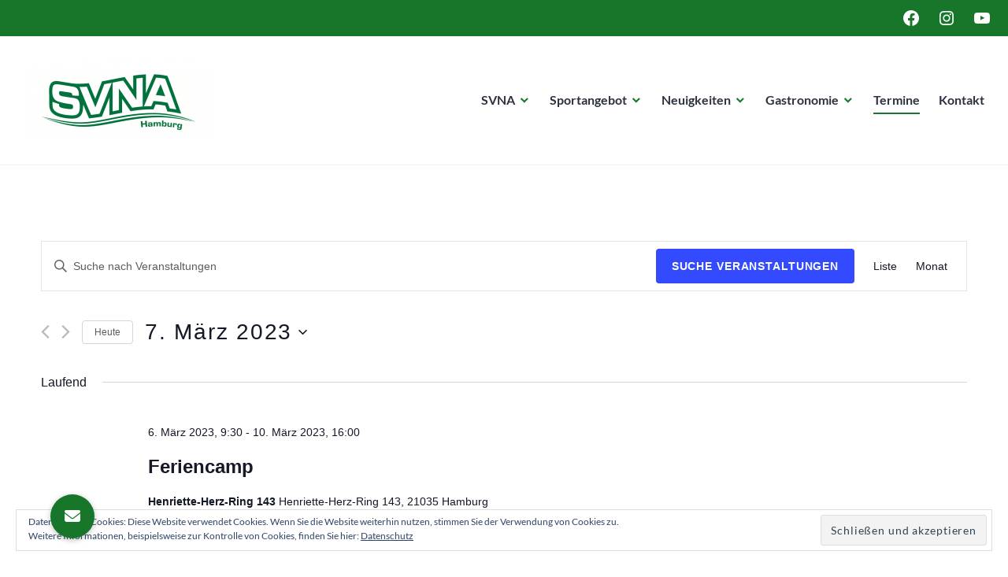

--- FILE ---
content_type: text/css
request_url: https://svna.de/wp-content/cache/autoptimize/css/autoptimize_single_433068e3bfe3a193da693d60902b92d9.css?ver=6.6.4
body_size: 3503
content:
.hentry{margin:0;padding-bottom:4.5em;padding-top:5em}.hentry+.hentry{margin:0}.entry-title{font-size:30px;font-size:1.875rem}@font-face{font-family:'Poppins';font-style:normal;font-weight:400;src:url(//svna.de/wp-content/themes/svna-child/fonts/poppins-v20-latin-ext_latin-regular.eot);src:local(''),url(//svna.de/wp-content/themes/svna-child/fonts/poppins-v20-latin-ext_latin-regular.eot?#iefix) format('embedded-opentype'),url(//svna.de/wp-content/themes/svna-child/fonts/poppins-v20-latin-ext_latin-regular.woff2) format('woff2'),url(//svna.de/wp-content/themes/svna-child/fonts/poppins-v20-latin-ext_latin-regular.woff) format('woff'),url(//svna.de/wp-content/themes/svna-child/fonts/poppins-v20-latin-ext_latin-regular.ttf) format('truetype'),url(//svna.de/wp-content/themes/svna-child/fonts/poppins-v20-latin-ext_latin-regular.svg#Poppins) format('svg')}@font-face{font-family:'Poppins';font-style:normal;font-weight:700;src:url(//svna.de/wp-content/themes/svna-child/fonts/poppins-v20-latin-ext_latin-700.eot);src:local(''),url(//svna.de/wp-content/themes/svna-child/fonts/poppins-v20-latin-ext_latin-700.eot?#iefix) format('embedded-opentype'),url(//svna.de/wp-content/themes/svna-child/fonts/poppins-v20-latin-ext_latin-700.woff2) format('woff2'),url(//svna.de/wp-content/themes/svna-child/fonts/poppins-v20-latin-ext_latin-700.woff) format('woff'),url(//svna.de/wp-content/themes/svna-child/fonts/poppins-v20-latin-ext_latin-700.ttf) format('truetype'),url(//svna.de/wp-content/themes/svna-child/fonts/poppins-v20-latin-ext_latin-700.svg#Poppins) format('svg')}@font-face{font-family:'Lato';font-style:normal;font-weight:400;src:url(//svna.de/wp-content/themes/svna-child/fonts/lato-v23-latin-ext_latin-regular.eot);src:local(''),url(//svna.de/wp-content/themes/svna-child/fonts/lato-v23-latin-ext_latin-regular.eot?#iefix) format('embedded-opentype'),url(//svna.de/wp-content/themes/svna-child/fonts/lato-v23-latin-ext_latin-regular.woff2) format('woff2'),url(//svna.de/wp-content/themes/svna-child/fonts/lato-v23-latin-ext_latin-regular.woff) format('woff'),url(//svna.de/wp-content/themes/svna-child/fonts/lato-v23-latin-ext_latin-regular.ttf) format('truetype'),url(//svna.de/wp-content/themes/svna-child/fonts/lato-v23-latin-ext_latin-regular.svg#Lato) format('svg')}@font-face{font-family:'Lato';font-style:italic;font-weight:400;src:url(//svna.de/wp-content/themes/svna-child/fonts/lato-v23-latin-ext_latin-italic.eot);src:local(''),url(//svna.de/wp-content/themes/svna-child/fonts/lato-v23-latin-ext_latin-italic.eot?#iefix) format('embedded-opentype'),url(//svna.de/wp-content/themes/svna-child/fonts/lato-v23-latin-ext_latin-italic.woff2) format('woff2'),url(//svna.de/wp-content/themes/svna-child/fonts/lato-v23-latin-ext_latin-italic.woff) format('woff'),url(//svna.de/wp-content/themes/svna-child/fonts/lato-v23-latin-ext_latin-italic.ttf) format('truetype'),url(//svna.de/wp-content/themes/svna-child/fonts/lato-v23-latin-ext_latin-italic.svg#Lato) format('svg')}@font-face{font-family:'Lato';font-style:normal;font-weight:700;src:url(//svna.de/wp-content/themes/svna-child/fonts/lato-v23-latin-ext_latin-700.eot);src:local(''),url(//svna.de/wp-content/themes/svna-child/fonts/lato-v23-latin-ext_latin-700.eot?#iefix) format('embedded-opentype'),url(//svna.de/wp-content/themes/svna-child/fonts/lato-v23-latin-ext_latin-700.woff2) format('woff2'),url(//svna.de/wp-content/themes/svna-child/fonts/lato-v23-latin-ext_latin-700.woff) format('woff'),url(//svna.de/wp-content/themes/svna-child/fonts/lato-v23-latin-ext_latin-700.ttf) format('truetype'),url(//svna.de/wp-content/themes/svna-child/fonts/lato-v23-latin-ext_latin-700.svg#Lato) format('svg')}@font-face{font-family:'Lato';font-style:italic;font-weight:700;src:url(//svna.de/wp-content/themes/svna-child/fonts/lato-v23-latin-ext_latin-700italic.eot);src:local(''),url(//svna.de/wp-content/themes/svna-child/fonts/lato-v23-latin-ext_latin-700italic.eot?#iefix) format('embedded-opentype'),url(//svna.de/wp-content/themes/svna-child/fonts/lato-v23-latin-ext_latin-700italic.woff2) format('woff2'),url(//svna.de/wp-content/themes/svna-child/fonts/lato-v23-latin-ext_latin-700italic.woff) format('woff'),url(//svna.de/wp-content/themes/svna-child/fonts/lato-v23-latin-ext_latin-700italic.ttf) format('truetype'),url(//svna.de/wp-content/themes/svna-child/fonts/lato-v23-latin-ext_latin-700italic.svg#Lato) format('svg')}@font-face{font-family:'Inconsolata';font-style:normal;font-weight:400;src:url(//svna.de/wp-content/themes/svna-child/fonts/inconsolata-v31-latin-regular.eot);src:local(''),url(//svna.de/wp-content/themes/svna-child/fonts/inconsolata-v31-latin-regular.eot?#iefix) format('embedded-opentype'),url(//svna.de/wp-content/themes/svna-child/fonts/inconsolata-v31-latin-regular.woff2) format('woff2'),url(//svna.de/wp-content/themes/svna-child/fonts/inconsolata-v31-latin-regular.woff) format('woff'),url(//svna.de/wp-content/themes/svna-child/fonts/inconsolata-v31-latin-regular.ttf) format('truetype'),url(//svna.de/wp-content/themes/svna-child/fonts/inconsolata-v31-latin-regular.svg#Inconsolata) format('svg')}@font-face{font-family:'Inconsolata';font-style:normal;font-weight:700;src:url(//svna.de/wp-content/themes/svna-child/fonts/inconsolata-v31-latin-700.eot);src:local(''),url(//svna.de/wp-content/themes/svna-child/fonts/inconsolata-v31-latin-700.eot?#iefix) format('embedded-opentype'),url(//svna.de/wp-content/themes/svna-child/fonts/inconsolata-v31-latin-700.woff2) format('woff2'),url(//svna.de/wp-content/themes/svna-child/fonts/inconsolata-v31-latin-700.woff) format('woff'),url(//svna.de/wp-content/themes/svna-child/fonts/inconsolata-v31-latin-700.ttf) format('truetype'),url(//svna.de/wp-content/themes/svna-child/fonts/inconsolata-v31-latin-700.svg#Inconsolata) format('svg')}.top-bar{color:#fff;background-color:#17762a;font-weight:700;padding:.8em 0;text-transform:uppercase;width:100%;font-size:14px;font-size:.875rem;content:"";display:table;table-layout:fixed}.top-bar .site-description{width:100%}.top-bar a{color:#fff}.top-bar .jetpack-social-navigation ul{margin-bottom:.75em}.top-bar .jetpack-social-navigation li{padding:0 .4em}.no-top-bar .top-bar{padding:.4em 0}.top-bar .jetpack-social-navigation .icon{color:inherit;fill:currentColor;height:1.5em;vertical-align:middle;width:1.5em}.site-footer .jetpack-social-navigation .icon{color:inherit;fill:currentColor;height:1.5em;vertical-align:middle;width:1.5em}@media screen and (min-width:768px){.top-bar-wrapper{padding:0 10%}.top-bar{padding:.8em 0;content:"";display:table;table-layout:fixed}.top-bar .site-description{float:left;line-height:26px;margin:0}.top-bar .jetpack-social-navigation{text-align:right;margin-left:auto}.top-bar .jetpack-social-navigation ul{margin-bottom:0}.top-bar .jetpack-social-navigation li{padding-left:.8em;padding-right:0}.top-bar-wrapper{padding-left:0;padding-right:0}}.entry-hero-wrapper,.top-bar-wrapper,.widget-area-wrapper{margin-left:auto;margin-right:auto;max-width:900px;max-width:56.25rem;width:90%;width:calc(100% - 3em)}.content-area,.top-bar-wrapper,.site-header-wrapper{max-width:100%}.top-bar-wrapper,.site-header-wrapper{-webkit-align-items:center;-ms-flex-align:center;align-items:center;display:-webkit-flex;display:-ms-flexbox;display:flex;-webkit-flex-wrap:wrap;-ms-flex-wrap:wrap;flex-wrap:wrap;position:relative;z-index:1}@media screen and (min-width:600px){.entry-hero-wrapper,.top-bar-wrapper,.widget-area-wrapper{width:80%;width:calc(100% - 6em)}}@media screen and (min-width:896px){.top-bar-wrapper,.site-header-wrapper{-webkit-align-items:center;-ms-flex-align:center;align-items:center;width:90%;width:calc(100% - 3em)}}@media screen and (min-width:768px){.entry-title{font-size:38px;font-size:2.375rem}}a:focus,a:hover{color:#17762a}.main-navigation a:focus,.main-navigation a:hover{color:#17762a}.main-navigation .primary-menu .current_page_item>a,.main-navigation .primary-menu .current-menu-item>a,.main-navigation .primary-menu .current_page_ancestor>a{border-color:#17762a}.main-navigation .menu-item-has-children>a:after{color:#17762a}button,input[type=button],input[type=reset],input[type=submit]{background:#17762a}.custom-link.no-lightbox{box-shadow:none}input[type=text]:focus,input[type=email]:focus,input[type=url]:focus,input[type=password]:focus,input[type=search]:focus,input[type=number]:focus,input[type=tel]:focus,input[type=range]:focus,input[type=date]:focus,input[type=month]:focus,input[type=week]:focus,input[type=time]:focus,input[type=datetime]:focus,input[type=datetime-local]:focus,input[type=color]:focus,select:focus,textarea:focus{outline-color:#17762a}.widget-footer-top-area button,.widget-footer-top-area input[type=button],.widget-footer-top-area input[type=reset],.widget-footer-top-area input[type=submit]{color:#17762a}.search-form .search-submit:before{background:#17762a}.comment-metadata a:focus,.comment-metadata a:hover,.entry-footer a:focus,.entry-footer a:hover,.entry-header a:focus,.entry-header a:hover{color:#17762a}.widget-footer-highlight-area{background:#2c313f;color:#fff}.widget-footer-highlight-area label{color:#fff}.widget-footer-top-area{background:#17762a;color:#fff}.widget-footer-bottom-area{background-color:#17762a;color:#fff}.footer-widgets{background-color:#17762a}.widget-footer-area h1,.widget-footer-area h2,.widget-footer-area h3,.widget-footer-area h4,.widget-footer-area h5,.widget-footer-area h6,.widget-footer-area a{color:#fff}.footer-widgets-wrapper h1,.footer-widgets-wrapper h2,.footer-widgets-wrapper h3,.footer-widgets-wrapper h4,.footer-widgets-wrapper h5,.footer-widgets-wrapper h6,.footer-widgets-wrapper a{color:#fff}.widget-footer-area a:focus,.widget-footer-area a:hover{opacity:.7}.footer-widgets-wrapper{background-color:#17762a;color:#fff;padding:1.6em 5%;width:100%}.footer-widgets-wrapper a{color:#fff}.footer-widgets-wrapper a:hover{opacity:.7}.footer-widgets-wrapper button,.footer-widgets-wrapper input[type=button],.footer-widgets-wrapper input[type=reset],.footer-widgets-wrapper input[type=submit],.footer-widgets-wrapper .button{color:#fff;border-color:#fff}.footer-widgets-wrapper .widget{font-size:16px;font-size:1rem}@media screen and (min-width:1100px){.footer-widgets-wrapper{padding-left:0;padding-right:0}.footer-widgets .widget-area:nth-child(1):nth-last-child(2),.footer-widgets .widget-area:nth-child(2):nth-last-child(1){width:48%;margin-right:4%}.footer-widgets .widget-area:nth-child(1):nth-last-child(2):last-of-type,.footer-widgets .widget-area:nth-child(2):nth-last-child(1):last-of-type{margin-right:0}.footer-widgets .widget-area:nth-child(1):nth-last-child(3),.footer-widgets .widget-area:nth-child(2):nth-last-child(2),.footer-widgets .widget-area:nth-child(3):nth-last-child(1){width:30%;margin-right:5%}.footer-widgets .widget-area:nth-child(1):nth-last-child(3):last-of-type,.footer-widgets .widget-area:nth-child(2):nth-last-child(2):last-of-type,.footer-widgets .widget-area:nth-child(3):nth-last-child(1):last-of-type{margin-right:0}.footer-widgets .widget-area:nth-child(1):nth-last-child(4),.footer-widgets .widget-area:nth-child(2):nth-last-child(3),.footer-widgets .widget-area:nth-child(3):nth-last-child(2),.footer-widgets .widget-area:nth-child(4):nth-last-child(1){width:20%;margin-right:6.6666%}.footer-widgets .widget-area:nth-child(1):nth-last-child(4):last-of-type,.footer-widgets .widget-area:nth-child(2):nth-last-child(3):last-of-type,.footer-widgets .widget-area:nth-child(3):nth-last-child(2):last-of-type,.footer-widgets .widget-area:nth-child(4):nth-last-child(1):last-of-type{margin-right:0}}.footer-widgets-wrapper{margin-left:auto;margin-right:auto;max-width:900px;max-width:56.25rem;width:90%;width:calc(100% - 3em)}@media screen and (min-width:600px){.footer-widgets-wrapper{display:flex;flex-wrap:wrap;justify-content:space-between;padding-bottom:3.2em}.footer-widgets-wrapper{width:80%;width:calc(100% - 6em)}.widget{padding-bottom:.5em}.footer-widgets-wrapper .widget-area{width:48%}}.site-footer{border-top:1px solid #272c38;padding-bottom:1em;padding-top:1em;background-color:#2c313f;color:#fff}.flex-direction-nav .flex-nav-prev .flex-prev:focus,.flex-direction-nav .flex-nav-next .flex-next:focus{outline:thin dotted #fff}.flex-direction-nav .flex-nav-prev .flex-prev,.flex-direction-nav .flex-nav-next .flex-next{cursor:pointer;cursor:hand;-webkit-user-select:none;-khtml-user-select:none;-moz-user-select:none;-ms-user-select:none;user-select:none}.flex-direction-nav .flex-nav-prev .flex-prev{background:url(//svna.de/wp-content/themes/svna-child/images/btn-prev.png) no-repeat;width:45px;height:45px;text-indent:-9999px;font-size:0;line-height:0;position:absolute;top:50%;left:10px;margin-top:-55px;opacity:.6}.flex-direction-nav .flex-nav-next .flex-next{background:url(//svna.de/wp-content/themes/svna-child/images/btn-next.png) no-repeat;width:45px;height:45px;text-indent:-9999px;font-size:0;line-height:0;position:absolute;top:50%;right:10px;margin-top:-55px;opacity:.6}.flex-direction-nav{list-style:none;margin-bottom:0}.featured-content .hentry.has-post-thumbnail{height:550px}.featured-content .flex-control-paging a:hover,.featured-content .flex-control-paging .flex-active{background:#17762a}.featured-content .flex-control-paging a{border-color:#17762a}.entry-hero:before,.site-content-wrapper .has-post-thumbnail .entry-header:before{background:0 0}.entry-hero .blog-page a,.entry-hero .entry-title .blog-page,.site-content-wrapper .has-post-thumbnail .entry-header-wrapper a{color:#2c313f}.entry-hero .blog-page,.site-content-wrapper .has-post-thumbnail .entry-header .blog-page{text-shadow:none}.site-content-wrapper .has-post-thumbnail .entry-header-wrapper{padding:0}.entry-thumbnail{margin-bottom:.46875em;width:inherit;height:auto;max-height:380px}.comment-metadata .blog-page a:focus,.comment-metadata .blog-page a:hover,.entry-footer .blog-page a:focus,.entry-footer .blog-page a:hover,.entry-header .blog-page a:focus,.entry-header .blog-page a:hover{color:#17762a}.entry-hero .blog-page a:focus,.entry-hero .blog-page a:hover,.site-content-wrapper .has-post-thumbnail .entry-header-wrapper a:focus,.site-content-wrapper .has-post-thumbnail .entry-header-wrapper a:hover{color:#17762a}article.entry-title.blog-page,.site-content-wrapper .has-post-thumbnail .entry-header{margin-bottom:.3em}article.entry-content>p{margin:.5em 0}.comment-navigation:before,.posts-navigation:before{color:none}.comment-navigation,.posts-navigation{border:none}.post-navigation a:focus .post-title,.post-navigation a:hover .post-title{color:#17762a}.comment-navigation a:focus,.comment-navigation a:hover,.post-navigation a:focus,.post-navigation a:hover,.posts-navigation a:focus,.posts-navigation a:hover{background-color:none}.comment-navigation .nav-previous a:before,.posts-navigation .nav-previous a:before,.comment-navigation .nav-next a:after,.posts-navigation .nav-next a:after{color:#17762a}a.tribe-event-url{box-shadow:none}.tribe_events .hentry{padding:0}.wp-block-media-text>figure>img,.wp-block-media-text>figure>video{max-width:100%;width:100px}@media screen and (min-width:896px){.main-navigation ul li.zwei ul{width:20em;display:block;column-count:2}}.ez-toc-widget-container ul.ez-toc-list{padding:0 10px;margin-left:0}.site .jetpack-social-navigation a{border-color:#fff;color:#fff}.site .jetpack-social-navigation a:hover,.site .jetpack-social-navigation a:focus{background:0 0;color:#fff;opacity:.7}.entry-content>*.alignwide,.entry-summary>*.alignwide{margin-left:auto;margin-right:auto}@media only screen and (min-width:768px){.page-template-full-width-page .entry-content>*.alignwide,.entry-summary>*.alignwide{position:relative;margin-left:auto;margin-right:auto}}.page-template-full-width-page .entry-content>*.alignfull,.entry-summary>*.alignfull{margin-top:calc(2*1rem);margin-bottom:calc(2*1rem);position:relative;left:50%;right:50%;margin-left:-50vw;margin-right:-50vw;min-width:100vw}.entry-content .wp-block-image.alignfull img{margin-left:auto;margin-right:auto;min-width:100vw}.site .jetpack-social-navigation ul{display:block}.site .jetpack-social-navigation li{display:inline-block;line-height:1}.site .jetpack-social-navigation a{border:0;height:1.5em;text-decoration:none;width:1.5em}.page-template-icon-panel-page .hentry.has-post-thumbnail h1,.page-template-icon-panel-page .hentry.has-post-thumbnail h2,.page-template-icon-panel-page .hentry.has-post-thumbnail h3,.page-template-icon-panel-page .hentry.has-post-thumbnail h4,.page-template-icon-panel-page .hentry.has-post-thumbnail h5,.page-template-icon-panel-page .hentry.has-post-thumbnail h6{color:inherit}.page-template-icon-panel-page .hentry.has-post-thumbnail code,.page-template-icon-panel-page .hentry.has-post-thumbnail kbd,.page-template-icon-panel-page .hentry.has-post-thumbnail tt,.page-template-icon-panel-page .hentry.has-post-thumbnail var{background:rgba(0,0,0,.25)}.page-template-icon-panel-page .hentry.has-post-thumbnail pre{border-color:rgba(0,0,0,.25)}.page-template-icon-panel-page .hentry.has-post-thumbnail label{color:inherit}.page-template-icon-panel-page .hentry.has-post-thumbnail a{color:rgba(255,255,255,.75)}.page-template-icon-panel-page .hentry.has-post-thumbnail a:focus,.page-template-icon-panel-page .hentry.has-post-thumbnail a:hover{color:inherit}.page-template-icon-panel-page .hentry.has-post-thumbnail{background-position:50% 50%;background-repeat:no-repeat;background-size:cover;border-bottom:0;color:#fff;position:relative;text-shadow:0 0 .15em rgba(0,0,0,.5)}.page-template-icon-panel-page .has-post-thumbnail .entry-header{color:inherit}.page-template-icon-panel-page .hentry+.has-post-thumbnail{margin-top:-1.5em}.page-template-icon-panel-page .hentry.has-post-thumbnail:before{background:rgba(0,0,0,.2);content:"";display:block;height:100%;position:absolute;top:0;width:100%}.page-template-icon-panel-page .hentry.has-post-thumbnail .hentry-wrapper{position:relative}.page-template-icon-panel-page .hentry.has-post-thumbnail div#jp-relatedposts,.page-template-icon-panel-page .hentry.has-post-thumbnail .sd-like.jetpack-likes-widget-wrapper,.page-template-icon-panel-page .hentry.has-post-thumbnail .sd-sharing-enabled:not(#jp-post-flair){border-bottom-color:rgba(255,255,255,.25)}.page-template-icon-panel-page .hentry.has-post-thumbnail .sd-rating+.sd-sharing-enabled:not(#jp-post-flair){border-top-color:rgba(255,255,255,.25)}.page-template-icon-panel-page .has-post-thumbnail .testimonial-entry{border-color:rgba(255,255,255,.75)}.page-template-icon-panel-page .hentry.has-post-thumbnail .testimonial-entry-title{color:#fff}.page-template-icon-panel-page .hentry.has-post-thumbnail .button{background:#3e69dc;color:#fff}.page-template-icon-panel-page .hentry.has-post-thumbnail .button:focus,.page-template-icon-panel-page .hentry.has-post-thumbnail .button:hover{background:#fff;color:#3e69dc}.page-template-icon-panel-page .hentry.has-post-thumbnail .button.minimal,.page-template-icon-panel-page .hentry.has-post-thumbnail .button.alt{background:0 0;color:#fff}.page-template-icon-panel-page .hentry.has-post-thumbnail .button.minimal,.page-template-icon-panel-page .hentry.has-post-thumbnail .button.alt{text-shadow:0 0 .15em rgba(0,0,0,.5)}.page-template-icon-panel-page .hentry.has-post-thumbnail .button.minimal:focus,.page-template-icon-panel-page .hentry.has-post-thumbnail .button.minimal:hover,.page-template-icon-panel-page .hentry.has-post-thumbnail .button.alt:focus,.page-template-icon-panel-page .hentry.has-post-thumbnail .button.alt:hover{background:#3e69dc;color:#fff;text-shadow:none}